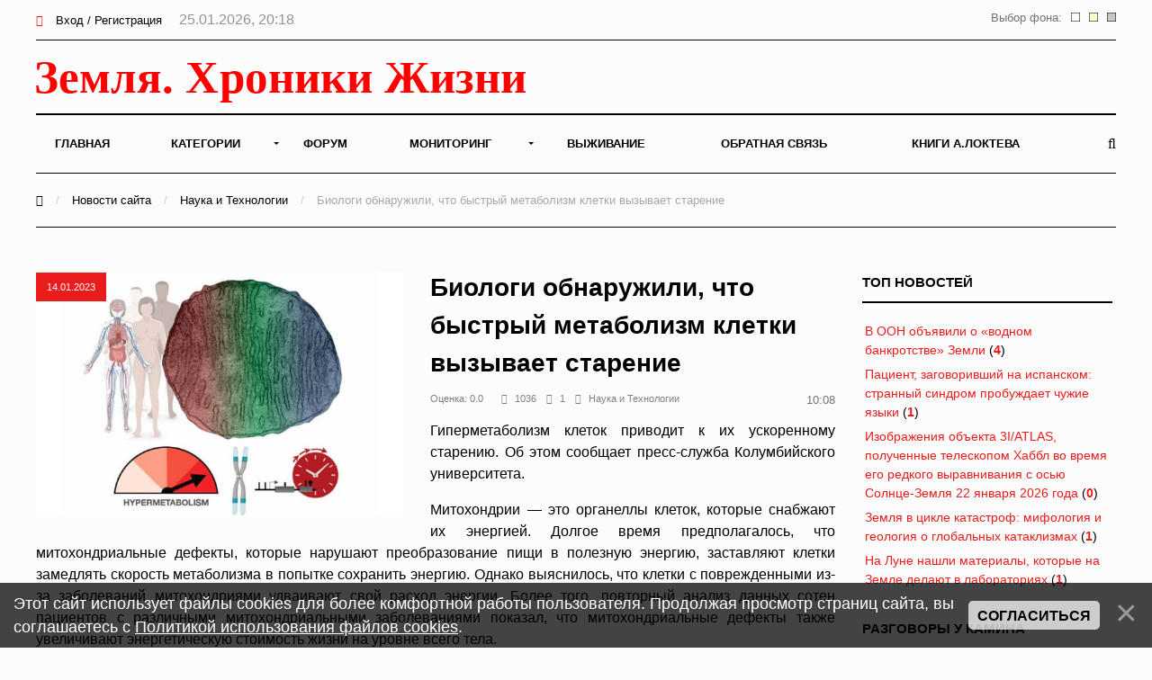

--- FILE ---
content_type: text/html; charset=UTF-8
request_url: https://earth-chronicles.ru/news/1-0-28
body_size: 14085
content:
<!DOCTYPE html>
<html>
<head>
<title>Наука и Технологии - Земля - Хроники жизни</title>
<meta name="viewport" content="width=device-width; initial-scale=1; maximum-scale=1; user-scalable=0;" />
<meta http-equiv="Content-Type" content="text/html; charset=utf-8" />
<!--<link type="text/css" rel="StyleSheet" href="/_st/my.css?time=1575040802" />-->
<link href='https://fonts.googleapis.com/css?family=Open+Sans:400italic,400,600,700&subset=latin,cyrillic' rel='stylesheet' type='text/css'>
<link type="text/css" rel="StyleSheet" href="/_st/my.css?time=1575040802" />
<link type="text/css" rel="StyleSheet" href="/css/media.css" />
<link type="text/css" rel="StyleSheet" href="/css/font-awesome.min.css" />
<link type="text/css" rel="StyleSheet" href="/css/animate.css" />

<link rel="icon" href="/favicon.png" type="image/x-icon">

	<link rel="stylesheet" href="/.s/src/base.min.css?v=221108" />
	<link rel="stylesheet" href="/.s/src/layer3.min.css?v=221108" />

	<script src="/.s/src/jquery-1.12.4.min.js"></script>
	
	<script src="/.s/src/uwnd.min.js?v=221108"></script>
	<script src="//s722.ucoz.net/cgi/uutils.fcg?a=uSD&ca=2&ug=999&isp=2&r=0.55428183881315"></script>
	<link rel="stylesheet" href="/.s/src/ulightbox/ulightbox.min.css" />
	<script src="/.s/src/ulightbox/ulightbox.min.js"></script>
	<script src="/.s/src/bottomInfo.min.js"></script>
	<script async defer src="https://www.google.com/recaptcha/api.js?onload=reCallback&render=explicit&hl=ru"></script>
	<script>
/* --- UCOZ-JS-DATA --- */
window.uCoz = {"country":"US","sign":{"7287":"Перейти на страницу с фотографией.","3125":"Закрыть","230038":"Этот сайт использует файлы cookies для более комфортной работы пользователя. Продолжая просмотр страниц сайта, вы соглашаетесь с <a href=/index/cookiepolicy target=_blank >Политикой использования файлов cookies</a>.","5255":"Помощник","5458":"Следующий","230039":"Согласиться","7251":"Запрошенный контент не может быть загружен. Пожалуйста, попробуйте позже.","7253":"Начать слайд-шоу","7252":"Предыдущий","7254":"Изменить размер"},"uLightboxType":1,"layerType":3,"module":"news","site":{"id":"2hroniki","domain":"earth-chronicles.ru","host":"hroniki.at.ua"},"ssid":"070557703761035274720","bottomInfoData":[{"id":"cookiePolicy","button":230039,"class":"","cookieKey":"cPolOk","message":230038}],"language":"ru"};
/* --- UCOZ-JS-CODE --- */
function loginPopupForm(params = {}) { new _uWnd('LF', ' ', -250, -100, { closeonesc:1, resize:1 }, { url:'/index/40' + (params.urlParams ? '?'+params.urlParams : '') }) }
function reCallback() {
		$('.g-recaptcha').each(function(index, element) {
			element.setAttribute('rcid', index);
			
		if ($(element).is(':empty') && grecaptcha.render) {
			grecaptcha.render(element, {
				sitekey:element.getAttribute('data-sitekey'),
				theme:element.getAttribute('data-theme'),
				size:element.getAttribute('data-size')
			});
		}
	
		});
	}
	function reReset(reset) {
		reset && grecaptcha.reset(reset.previousElementSibling.getAttribute('rcid'));
		if (!reset) for (rel in ___grecaptcha_cfg.clients) grecaptcha.reset(rel);
	}
/* --- UCOZ-JS-END --- */
</script>

	<style>.UhideBlock{display:none; }</style>
	<script type="text/javascript">new Image().src = "//counter.yadro.ru/hit;noadsru0?r"+escape(document.referrer)+(screen&&";s"+screen.width+"*"+screen.height+"*"+(screen.colorDepth||screen.pixelDepth))+";u"+escape(document.URL)+";"+Date.now();</script>
</head>
<body>

<!--U1AHEADER1Z--><div id="main">

<header>

<!-- Yandex.Metrika counter -->
<script type="text/javascript" >
 (function(m,e,t,r,i,k,a){m[i]=m[i]||function(){(m[i].a=m[i].a||[]).push(arguments)};
 m[i].l=1*new Date();k=e.createElement(t),a=e.getElementsByTagName(t)[0],k.async=1,k.src=r,a.parentNode.insertBefore(k,a)})
 (window, document, "script", "https://mc.yandex.ru/metrika/tag.js", "ym");

 ym(6836674, "init", {
 clickmap:true,
 trackLinks:true,
 accurateTrackBounce:true
 });
</script>
<noscript><div><img src="https://mc.yandex.ru/watch/6836674" style="position:absolute; left:-9999px;" alt="" /></div></noscript>
<!-- /Yandex.Metrika counter -->

<!-- Global site tag (gtag.js) - Google Analytics -->
<script async src="https://www.googletagmanager.com/gtag/js?id=UA-25023757-1"></script>
<script>
 window.dataLayer = window.dataLayer || [];
 function gtag(){dataLayer.push(arguments);}
 gtag('js', new Date());

 gtag('config', 'UA-25023757-1');
</script>


<!--LiveInternet counter--><script>
new Image().src = "//counter.yadro.ru/hit?r"+
escape(document.referrer)+((typeof(screen)=="undefined")?"":
";s"+screen.width+"*"+screen.height+"*"+(screen.colorDepth?
screen.colorDepth:screen.pixelDepth))+";u"+escape(document.URL)+
";h"+escape(document.title.substring(0,150))+
";"+Math.random();</script><!--/LiveInternet-->

<div class="h-top">
<div class="container">
<div class="clr">
<div class="h-lk">

<a href="javascript:;" rel="nofollow" onclick="loginPopupForm(); return false;"><span><i class="fa fa-sign-in" aria-hidden="true"></i></span> Вход / Регистрация</a>


<span class="h-lk-date">25.01.2026, 20:18</span>
</div>

<div class="bgChange">
Выбор фона:
<a href="#" id="jp3"><img src="/change_bg/grey.png" title="Серый" width="10" height="10"></a>
<a href="#" id="jp2"><img src="/change_bg/cream.png" title="Кремовый" width="10" height="10"></a>
<a href="#" id="jp1"><img src="/change_bg/white.png" title="Белый" width="10" height="10"></a>
</div>

</div>
</div>
</div>

<div class="h-header">
<div class="container">


<div class="tp-intro">
<div class="clr">
<div class="tp-logo">

<!-- Логотип -->
 <a href="/"><img src="/img/logo.svg" height="60" alt="" /></a>
<!-- /Логотип -->

</div>

<!-- Погода -->

<!-- /Погода -->

<!-- Баннер -->
<div class="tp-banner">

</div>
<!-- /Баннер -->

</div>
</div>

<div class="tp-over">

<div class="tp-1">

<div id="mySidenav" class="sidenav">
 

<nav class="h-menu">
 <div id="uNMenuDiv1" class="uMenuV"><ul class="uMenuRoot">
<li><a  href="/" ><span>Главная</span></a></li>
<li class="uWithSubmenu"><a  href="/index/0-15" ><span>Категории</span></a><ul>
<li><a  href="/news/1-0-22" ><span>Природные катаклизмы</span></a></li>
<li><a  href="/news/1-0-41" ><span>Тайны истории</span></a></li>
<li><a  href="/news/1-0-46" ><span>Пассажиры ковчега</span></a></li>
<li><a  href="/news/1-0-28" ><span>Наука и Технологии</span></a></li>
<li><a  href="/news/1-0-7" ><span>Космос</span></a></li>
<li><a  href="/news/1-0-29" ><span>Археология</span></a></li>
<li><a  href="/news/1-0-2" ><span>НЛО</span></a></li>
<li><a  href="/news/1-0-30" ><span>Сверхъестественное</span></a></li>
<li><a  href="/news/1-0-33" ><span>Круги на полях</span></a></li>
<li><a  href="/news/1-0-13" ><span>Аномалии</span></a></li>
<li><a  href="/news/1-0-45" ><span>Путешествия</span></a></li>
<li><a  href="/news/1-0-42" ><span>Медицина и Здоровье</span></a></li>
<li><a  href="/news/1-0-14" ><span>Животные</span></a></li>
<li><a  href="/news/1-0-43" ><span>Климат и Экология</span></a></li>
<li><a  href="/news/1-0-23" ><span>Происшествия</span></a></li>
<li><a  href="/news/1-0-27" ><span>Гипотезы</span></a></li>
<li><a  href="/news/1-0-44" ><span>Эпидемии</span></a></li>
<li><a  href="/news/1-0-8" ><span>Другое</span></a></li></ul></li>
<li><a  href="/forum" ><span>Форум</span></a></li>
<li class="uWithSubmenu"><a  href="/index/0-4" ><span>Мониторинг</span></a><ul>
<li><a  href="/index/0-5" ><span>Сейсмическая активность</span></a></li>
<li><a  href="/index/0-8" ><span>Солнечная активность</span></a></li>
<li><a  href="/index/0-9" ><span>Мониторинг вулканов</span></a></li>
<li><a  href="/index/0-10" ><span>Вспышки на Солнце</span></a></li>
<li><a  href="/index/0-12" ><span>Космическая погода</span></a></li>
<li><a  href="/index/0-13" ><span>Атмосфера</span></a></li>
<li><a  href="/index/0-11" ><span>3D Земля</span></a></li>
<li><a  href="/index/0-14" ><span>Солнечная система</span></a></li>
<li><a  href="/index/0-16" ><span>Фазы Луны</span></a></li></ul></li>
<li><a  href="/publ/" ><span>Выживание</span></a></li>
<li><a  href="/index/0-3" ><span>Обратная связь</span></a></li>
<li><a  href="https://earth-chronicles.ru/index/0-143" target="_blank"><span>Книги А.Локтева</span></a></li></ul></div>
<div class="h-menu-lk">

<ul>
<li><a href="javascript:;" rel="nofollow" onclick="loginPopupForm(); return false;"><span><i class="fa fa-sign-in" aria-hidden="true"></i></span> Вход / Регистрация</a></li>
</ul>

</div>

</div>




</nav>

<div class="h-menu-button" onclick="$('.h-menu').slideToggle(0)"><div><span class="hm1"></span><span class="hm2"></span><span class="hm3"></span></div></div>

</div>
<div class="tp-2">

<a href="javascript:;" onclick="$('.h-form-search').slideToggle(200);$('#focused').focus()"><i class="fa fa-search"></i></a>


</div>
</div>
</div>
</div>

<script data-ad-client="ca-pub-8005964994124512" async src="https://pagead2.googlesyndication.com/pagead/js/adsbygoogle.js"></script>

</header>
<div class="h-form-search"><div class="container"><form action="/search/"><input type="text" id="focused" name="q" placeholder="Ваш запрос Ctrl + Enter" /></form></div></div><!--/U1AHEADER1Z-->

<div class="top-pad">

<div class="container">

<div class="h-pages">


<div class="h-content">

<script>
		function spages(p, link ) {
			if ( 1) return !!location.assign(link.href);
			ajaxPageController.showLoader();
			_uPostForm('', { url:'/news/' + p + '-0-28-0-0-0-' + Date.now() });
		}
		</script>
		<div id="allEntries"><table border="0" width="100%" cellspacing="0" cellpadding="0" class="catAllEntries"><tr><td class="archiveEntries"><div id="entryID190395"><div class="h-mtr-tab">
 <div class="h-mtr-img">
 <span class="h-se-date">Сегодня</span>
 <a href="https://earth-chronicles.ru/Publications_25/11/14/scientists-may-have-di-3.jpg" class="ulightbox" target="_blank" title=""><img src="https://earth-chronicles.ru/Publications_25/11/14/scientists-may-have-di-3.jpg" alt="" /></a>
 </div>
 <div class="h-mtr-right">
 
 <h2 class="h-mtr-title"><a href="/news/2026-01-25-190395">Загадочные гиганты палеозоя: древнейшие организмы Земли принадлежали к неизвестной форме жизни</a></h2>
 <div class="h-mtr-short"><p style="text-align: justify;">Окаменелые останки загадочных организмов под названием прототакситы, столетиями озадачивавшие палеонтологов, получили новую интерпретацию. Согласно исследованию, опубликованному в журнале&nbsp;<em>Science Advances</em>, эти древнейшие гиганты суши, возможно, представляют собой совершенно&nbsp;<strong>новую, ныне вымершую ветвь жизни</strong>, не относящуюся ни к грибам, ни к растениям.</p></div>
<div class="h-mtr-det">
 <span><i class="fa fa-eye"></i>145</span> 
 <span><a href="/news/2026-01-25-190395#comments"><i class="fa fa-comments"></i>0</a></span>
 <span><a href="/news/1-0-28"><i class="fa fa-folder"></i>Наука и Технологии</a></span>
 </div>
 </div>
</div>



<div id="pril" style="display: none;"><div style="padding: 2px 2px 2px 2px;">
<table border="0" cellpadding="0" cellspacing="0" width="100%">
<tbody><tr><td style="width: 120px;">  
<div><a href="/news/2026-01-25-190395" onclick="return nav.go(this, event)" title="Загадочные гиганты палеозоя: древнейшие организмы Земли принадлежали к неизвестной форме жизни"><img src="https://earth-chronicles.ru/Publications_25/11/14/scientists-may-have-di-3.jpg" style="width: 100px; height: 80px;"></a></div>
</td> <td>  
<div> <a href="/news/2026-01-25-190395" onclick="return nav.go(this, event)">Загадочные гиганты палеозоя: древнейшие организмы Земли принадлежали к неизвестной форме жизни</a></div>
<div><small> <span style="color:gray">Сегодня в 13:14</span></small></div>
<div><small>
</td></tr></tbody></table>  
</div></div></div><div id="entryID190394"><div class="h-mtr-tab">
 <div class="h-mtr-img">
 <span class="h-se-date">Сегодня</span>
 <a href="https://earth-chronicles.ru/Publications_25/11/14/scientists-discover-impossible-matter-that-defies-.webp" class="ulightbox" target="_blank" title=""><img src="https://earth-chronicles.ru/Publications_25/11/14/scientists-discover-impossible-matter-that-defies-.webp" alt="" /></a>
 </div>
 <div class="h-mtr-right">
 
 <h2 class="h-mtr-title"><a href="/news/2026-01-25-190394">Ученые обнаружили «невозможную» материю, которая противоречит известным законам физики</a></h2>
 <div class="h-mtr-short"><p style="text-align: justify;">В ходе экспериментов с материалами при температурах, близких к абсолютному нулю, международная группа учёных из Венского технического университета и других научных центров обнаружила вещество, поведение которого противоречит устоявшимся теоретическим предсказаниям. Это открытие может переписать основы нашего понимания квантовых материалов и открыть путь к созданию революционных электронных устройств.</p></div>
<div class="h-mtr-det">
 <span><i class="fa fa-eye"></i>155</span> 
 <span><a href="/news/2026-01-25-190394#comments"><i class="fa fa-comments"></i>0</a></span>
 <span><a href="/news/1-0-28"><i class="fa fa-folder"></i>Наука и Технологии</a></span>
 </div>
 </div>
</div>


<div class="advBox">

</div>


<div id="pril" style="display: none;"><div style="padding: 2px 2px 2px 2px;">
<table border="0" cellpadding="0" cellspacing="0" width="100%">
<tbody><tr><td style="width: 120px;">  
<div><a href="/news/2026-01-25-190394" onclick="return nav.go(this, event)" title="Ученые обнаружили «невозможную» материю, которая противоречит известным законам физики"><img src="https://earth-chronicles.ru/Publications_25/11/14/scientists-discover-impossible-matter-that-defies-.webp" style="width: 100px; height: 80px;"></a></div>
</td> <td>  
<div> <a href="/news/2026-01-25-190394" onclick="return nav.go(this, event)">Ученые обнаружили «невозможную» материю, которая противоречит известным законам физики</a></div>
<div><small> <span style="color:gray">Сегодня в 13:09</span></small></div>
<div><small>
</td></tr></tbody></table>  
</div></div></div><div id="entryID190372"><div class="h-mtr-tab">
 <div class="h-mtr-img">
 <span class="h-se-date">Сегодня</span>
 <a href="https://earth-chronicles.ru/News_6/m55/gpafr0503-034.jpg" class="ulightbox" target="_blank" title=""><img src="https://earth-chronicles.ru/News_6/m55/gpafr0503-034.jpg" alt="" /></a>
 </div>
 <div class="h-mtr-right">
 
 <h2 class="h-mtr-title"><a href="/news/2026-01-25-190372">Угрожает ли коррозия утечкой радиоактивных отходов: ответ российских ученых</a></h2>
 <div class="h-mtr-short"><p style="text-align: justify;">Ученые ГЕОХИ РАН изучили влияние коррозионных продуктов на удержание актинидов в геологических условиях глубокого захоронения радиоактивных отходов. Вот какой вывод они сделали.</p></div>
<div class="h-mtr-det">
 <span><i class="fa fa-eye"></i>173</span> 
 <span><a href="/news/2026-01-25-190372#comments"><i class="fa fa-comments"></i>0</a></span>
 <span><a href="/news/1-0-28"><i class="fa fa-folder"></i>Наука и Технологии</a></span>
 </div>
 </div>
</div>



<div id="pril" style="display: none;"><div style="padding: 2px 2px 2px 2px;">
<table border="0" cellpadding="0" cellspacing="0" width="100%">
<tbody><tr><td style="width: 120px;">  
<div><a href="/news/2026-01-25-190372" onclick="return nav.go(this, event)" title="Угрожает ли коррозия утечкой радиоактивных отходов: ответ российских ученых"><img src="https://earth-chronicles.ru/News_6/m55/gpafr0503-034.jpg" style="width: 100px; height: 80px;"></a></div>
</td> <td>  
<div> <a href="/news/2026-01-25-190372" onclick="return nav.go(this, event)">Угрожает ли коррозия утечкой радиоактивных отходов: ответ российских ученых</a></div>
<div><small> <span style="color:gray">Сегодня в 07:30</span></small></div>
<div><small>
</td></tr></tbody></table>  
</div></div></div><div id="entryID190400"><div class="h-mtr-tab">
 <div class="h-mtr-img">
 <span class="h-se-date">Сегодня</span>
 <a href="https://earth-chronicles.ru/Publications_25/11/14/shrngshrngshrn.jpg" class="ulightbox" target="_blank" title=""><img src="https://earth-chronicles.ru/Publications_25/11/14/shrngshrngshrn.jpg" alt="" /></a>
 </div>
 <div class="h-mtr-right">
 
 <h2 class="h-mtr-title"><a href="/news/2026-01-25-190400">Вертикальные радиаторы отопления в современном доме: как тепло влияет на планировку и интерьер</a></h2>
 <div class="h-mtr-short"><p style="text-align: justify;">Вертикальные радиаторы отопления &mdash; это не дизайнерская прихоть, а логичное инженерное решение для современных домов. Они позволяют адаптировать систему отопления под реальные архитектурные условия, не теряя в эффективности и надежности.</p></div>
<div class="h-mtr-det">
 <span><i class="fa fa-eye"></i>17</span> 
 
 <span><a href="/news/1-0-28"><i class="fa fa-folder"></i>Наука и Технологии</a></span>
 </div>
 </div>
</div>



<div id="pril" style="display: none;"><div style="padding: 2px 2px 2px 2px;">
<table border="0" cellpadding="0" cellspacing="0" width="100%">
<tbody><tr><td style="width: 120px;">  
<div><a href="/news/2026-01-25-190400" onclick="return nav.go(this, event)" title="Вертикальные радиаторы отопления в современном доме: как тепло влияет на планировку и интерьер"><img src="https://earth-chronicles.ru/Publications_25/11/14/shrngshrngshrn.jpg" style="width: 100px; height: 80px;"></a></div>
</td> <td>  
<div> <a href="/news/2026-01-25-190400" onclick="return nav.go(this, event)">Вертикальные радиаторы отопления в современном доме: как тепло влияет на планировку и интерьер</a></div>
<div><small> <span style="color:gray">Сегодня в 05:50</span></small></div>
<div><small>
</td></tr></tbody></table>  
</div></div></div><div id="entryID190388"><div class="h-mtr-tab">
 <div class="h-mtr-img">
 <span class="h-se-date">Вчера</span>
 <a href="https://earth-chronicles.ru/Publications_25/11/13/brain-imaging-scientist-750x375.webp" class="ulightbox" target="_blank" title=""><img src="https://earth-chronicles.ru/Publications_25/11/13/brain-imaging-scientist-750x375.webp" alt="" /></a>
 </div>
 <div class="h-mtr-right">
 
 <h2 class="h-mtr-title"><a href="/news/2026-01-24-190388">Идеология как фильтр: политические взгляды учёных влияют на научные выводы</a></h2>
 <div class="h-mtr-short"><p style="text-align: justify;">В рамках масштабного исследования 158 учёных, разделённых на 71 независимую команду, получили идентичный массив социологических данных. Их задачей было ответить на один и тот же вопрос: влияет ли иммиграция на уровень общественной поддержки социальных программ?</p></div>
<div class="h-mtr-det">
 <span><i class="fa fa-eye"></i>219</span> 
 <span><a href="/news/2026-01-24-190388#comments"><i class="fa fa-comments"></i>2</a></span>
 <span><a href="/news/1-0-28"><i class="fa fa-folder"></i>Наука и Технологии</a></span>
 </div>
 </div>
</div>



<div id="pril" style="display: none;"><div style="padding: 2px 2px 2px 2px;">
<table border="0" cellpadding="0" cellspacing="0" width="100%">
<tbody><tr><td style="width: 120px;">  
<div><a href="/news/2026-01-24-190388" onclick="return nav.go(this, event)" title="Идеология как фильтр: политические взгляды учёных влияют на научные выводы"><img src="https://earth-chronicles.ru/Publications_25/11/13/brain-imaging-scientist-750x375.webp" style="width: 100px; height: 80px;"></a></div>
</td> <td>  
<div> <a href="/news/2026-01-24-190388" onclick="return nav.go(this, event)">Идеология как фильтр: политические взгляды учёных влияют на научные выводы</a></div>
<div><small> <span style="color:gray">Вчера в 05:54</span></small></div>
<div><small>
</td></tr></tbody></table>  
</div></div></div><div id="entryID190387"><div class="h-mtr-tab">
 <div class="h-mtr-img">
 <span class="h-se-date">Вчера</span>
 <a href="https://earth-chronicles.ru/Publications_25/11/13/earth-magnetic-field-750x422.jpg" class="ulightbox" target="_blank" title=""><img src="https://earth-chronicles.ru/Publications_25/11/13/earth-magnetic-field-750x422.jpg" alt="" /></a>
 </div>
 <div class="h-mtr-right">
 
 <h2 class="h-mtr-title"><a href="/news/2026-01-24-190387">Северный магнитный полюс ускорил смещение в направлении Сибири</a></h2>
 <div class="h-mtr-short"><p style="text-align: justify;">Северный магнитный полюс ускоряется в направлении Сибири, вынуждая Геологическую службу Великобритании и Всемирную магнитную модель NOAA корректировать глобальную навигацию</p></div>
<div class="h-mtr-det">
 <span><i class="fa fa-eye"></i>452</span> 
 <span><a href="/news/2026-01-24-190387#comments"><i class="fa fa-comments"></i>2</a></span>
 <span><a href="/news/1-0-28"><i class="fa fa-folder"></i>Наука и Технологии</a></span>
 </div>
 </div>
</div>



<div id="pril" style="display: none;"><div style="padding: 2px 2px 2px 2px;">
<table border="0" cellpadding="0" cellspacing="0" width="100%">
<tbody><tr><td style="width: 120px;">  
<div><a href="/news/2026-01-24-190387" onclick="return nav.go(this, event)" title="Северный магнитный полюс ускорил смещение в направлении Сибири"><img src="https://earth-chronicles.ru/Publications_25/11/13/earth-magnetic-field-750x422.jpg" style="width: 100px; height: 80px;"></a></div>
</td> <td>  
<div> <a href="/news/2026-01-24-190387" onclick="return nav.go(this, event)">Северный магнитный полюс ускорил смещение в направлении Сибири</a></div>
<div><small> <span style="color:gray">Вчера в 05:44</span></small></div>
<div><small>
</td></tr></tbody></table>  
</div></div></div><div id="entryID190386"><div class="h-mtr-tab">
 <div class="h-mtr-img">
 <span class="h-se-date">Вчера</span>
 <a href="https://earth-chronicles.ru/Publications_25/11/13/Buddhabrot-Time-Theory-The-Fractal-Form-Underlying.jpg" class="ulightbox" target="_blank" title=""><img src="https://earth-chronicles.ru/Publications_25/11/13/Buddhabrot-Time-Theory-The-Fractal-Form-Underlying.jpg" alt="" /></a>
 </div>
 <div class="h-mtr-right">
 
 <h2 class="h-mtr-title"><a href="/news/2026-01-24-190386">Теория времени Буддаброта: фрактальная форма, лежащая в основе нулевой временной волны Теренса Маккенны.</a></h2>
 <div class="h-mtr-short"><p style="text-align: justify;">Идеи философа и этноботаника Теренса Маккенны о нелинейной природе времени, воплощённые в его знаменитой теории &laquo;Нулевой Волны Времени&raquo;, долго оставались на грани между гениальным прозрением и эзотерической спекуляцией. Маккенна чувствовал, что история движется не по прямой, а пульсирует волнами нарастающей сложности и смысла &mdash; волнами &laquo;новизны&raquo;.</p></div>
<div class="h-mtr-det">
 <span><i class="fa fa-eye"></i>456</span> 
 <span><a href="/news/2026-01-24-190386#comments"><i class="fa fa-comments"></i>1</a></span>
 <span><a href="/news/1-0-28"><i class="fa fa-folder"></i>Наука и Технологии</a></span>
 </div>
 </div>
</div>


<div class="advBox">

</div>


<div id="pril" style="display: none;"><div style="padding: 2px 2px 2px 2px;">
<table border="0" cellpadding="0" cellspacing="0" width="100%">
<tbody><tr><td style="width: 120px;">  
<div><a href="/news/2026-01-24-190386" onclick="return nav.go(this, event)" title="Теория времени Буддаброта: фрактальная форма, лежащая в основе нулевой временной волны Теренса Маккенны."><img src="https://earth-chronicles.ru/Publications_25/11/13/Buddhabrot-Time-Theory-The-Fractal-Form-Underlying.jpg" style="width: 100px; height: 80px;"></a></div>
</td> <td>  
<div> <a href="/news/2026-01-24-190386" onclick="return nav.go(this, event)">Теория времени Буддаброта: фрактальная форма, лежащая в основе нулевой временной волны Теренса Маккенны.</a></div>
<div><small> <span style="color:gray">Вчера в 05:05</span></small></div>
<div><small>
</td></tr></tbody></table>  
</div></div></div><div id="entryID190385"><div class="h-mtr-tab">
 <div class="h-mtr-img">
 <span class="h-se-date">Вчера</span>
 <a href="https://earth-chronicles.ru/Publications_25/11/13/1769094701113_gc16407b7ae75bf59cf3baa71f31e1259cce.webp" class="ulightbox" target="_blank" title=""><img src="https://earth-chronicles.ru/Publications_25/11/13/1769094701113_gc16407b7ae75bf59cf3baa71f31e1259cce.webp" alt="" /></a>
 </div>
 <div class="h-mtr-right">
 
 <h2 class="h-mtr-title"><a href="/news/2026-01-24-190385">Мы внутри матрицы? Гипотеза симуляции между философией и наукой</a></h2>
 <div class="h-mtr-short"><p style="text-align: justify;">Гипотеза симуляции &mdash; это предположение о том, что реальность, которую мы воспринимаем, может быть продуктом моделирования, запущенного на невообразимо мощном компьютере. Согласно этой идее, сознательные существа в такой симуляции могут не осознавать своего цифрового происхождения.</p></div>
<div class="h-mtr-det">
 <span><i class="fa fa-eye"></i>302</span> 
 <span><a href="/news/2026-01-24-190385#comments"><i class="fa fa-comments"></i>2</a></span>
 <span><a href="/news/1-0-28"><i class="fa fa-folder"></i>Наука и Технологии</a></span>
 </div>
 </div>
</div>



<div id="pril" style="display: none;"><div style="padding: 2px 2px 2px 2px;">
<table border="0" cellpadding="0" cellspacing="0" width="100%">
<tbody><tr><td style="width: 120px;">  
<div><a href="/news/2026-01-24-190385" onclick="return nav.go(this, event)" title="Мы внутри матрицы? Гипотеза симуляции между философией и наукой"><img src="https://earth-chronicles.ru/Publications_25/11/13/1769094701113_gc16407b7ae75bf59cf3baa71f31e1259cce.webp" style="width: 100px; height: 80px;"></a></div>
</td> <td>  
<div> <a href="/news/2026-01-24-190385" onclick="return nav.go(this, event)">Мы внутри матрицы? Гипотеза симуляции между философией и наукой</a></div>
<div><small> <span style="color:gray">Вчера в 04:59</span></small></div>
<div><small>
</td></tr></tbody></table>  
</div></div></div><div id="entryID190390"><div class="h-mtr-tab">
 <div class="h-mtr-img">
 <span class="h-se-date">Вчера</span>
 <a href="https://earth-chronicles.ru/Publications_25/11/13/347146371926615.jpeg" class="ulightbox" target="_blank" title=""><img src="https://earth-chronicles.ru/Publications_25/11/13/347146371926615.jpeg" alt="" /></a>
 </div>
 <div class="h-mtr-right">
 
 <h2 class="h-mtr-title"><a href="/news/2026-01-24-190390">Нейронные сети для изображений: эволюция и ключевые этапы развития</a></h2>
 <div class="h-mtr-short"><p style="text-align: justify;">Эволюция нейросетей для изображений: от первых перцептронов до генеративного ИИ. Как распознавание образов превратилось в создание фотореалистичных картинок? История ключевых прорывов &mdash; от сверхточных сетей до диффузионных моделей.</p></div>
<div class="h-mtr-det">
 <span><i class="fa fa-eye"></i>141</span> 
 
 <span><a href="/news/1-0-28"><i class="fa fa-folder"></i>Наука и Технологии</a></span>
 </div>
 </div>
</div>



<div id="pril" style="display: none;"><div style="padding: 2px 2px 2px 2px;">
<table border="0" cellpadding="0" cellspacing="0" width="100%">
<tbody><tr><td style="width: 120px;">  
<div><a href="/news/2026-01-24-190390" onclick="return nav.go(this, event)" title="Нейронные сети для изображений: эволюция и ключевые этапы развития"><img src="https://earth-chronicles.ru/Publications_25/11/13/347146371926615.jpeg" style="width: 100px; height: 80px;"></a></div>
</td> <td>  
<div> <a href="/news/2026-01-24-190390" onclick="return nav.go(this, event)">Нейронные сети для изображений: эволюция и ключевые этапы развития</a></div>
<div><small> <span style="color:gray">Вчера в 04:22</span></small></div>
<div><small>
</td></tr></tbody></table>  
</div></div></div><div id="entryID190363"><div class="h-mtr-tab">
 <div class="h-mtr-img">
 <span class="h-se-date">23.01.2026</span>
 <a href="https://earth-chronicles.ru/Publications_25/11/12/serious-the-oldest-cave-art-recently-discovered-i-.webp" class="ulightbox" target="_blank" title=""><img src="https://earth-chronicles.ru/Publications_25/11/12/serious-the-oldest-cave-art-recently-discovered-i-.webp" alt="" /></a>
 </div>
 <div class="h-mtr-right">
 
 <h2 class="h-mtr-title"><a href="/news/2026-01-23-190363">67 800 лет: В Индонезии обнаружены древнейшие в мире наскальные рисунки</a></h2>
 <div class="h-mtr-short"><p style="text-align: justify;">В известняковой пещере Лянг Метандуно на индонезийском острове Муна, что у юго-восточного побережья Сулавеси, обнаружен древнейший в мире надёжно датированный наскальный рисунок. Это отпечаток руки, созданный методом трафарета, возраст которого составляет не менее&nbsp;<strong>67 800 лет</strong>.</p></div>
<div class="h-mtr-det">
 <span><i class="fa fa-eye"></i>211</span> 
 <span><a href="/news/2026-01-23-190363#comments"><i class="fa fa-comments"></i>0</a></span>
 <span><a href="/news/1-0-28"><i class="fa fa-folder"></i>Наука и Технологии</a></span>
 </div>
 </div>
</div>



<div id="pril" style="display: none;"><div style="padding: 2px 2px 2px 2px;">
<table border="0" cellpadding="0" cellspacing="0" width="100%">
<tbody><tr><td style="width: 120px;">  
<div><a href="/news/2026-01-23-190363" onclick="return nav.go(this, event)" title="67 800 лет: В Индонезии обнаружены древнейшие в мире наскальные рисунки"><img src="https://earth-chronicles.ru/Publications_25/11/12/serious-the-oldest-cave-art-recently-discovered-i-.webp" style="width: 100px; height: 80px;"></a></div>
</td> <td>  
<div> <a href="/news/2026-01-23-190363" onclick="return nav.go(this, event)">67 800 лет: В Индонезии обнаружены древнейшие в мире наскальные рисунки</a></div>
<div><small> <span style="color:gray">23.01.2026 в 07:54</span></small></div>
<div><small>
</td></tr></tbody></table>  
</div></div></div><div class="catPages1" align="center" id="pagesBlock1" style="clear:both;"><b class="swchItemA"><span>1</span></b> <a class="swchItem" href="/news/2-0-28"  onclick="spages('2', this);return false;" ><span>2</span></a> <a class="swchItem" href="/news/3-0-28"  onclick="spages('3', this);return false;" ><span>3</span></a> <span class="swchItemDots"><span>...</span></span> <a class="swchItem" href="/news/2990-0-28"  onclick="spages('2990', this);return false;" ><span>2990</span></a> <a class="swchItem" href="/news/2991-0-28"  onclick="spages('2991', this);return false;" ><span>2991</span></a>  <a class="swchItem swchItem-next" href="/news/2-0-28"  onclick="spages('2', this);return false;" ><span>&raquo;</span></a></div></td></tr></table></div>

<br>
<!-- Yandex.RTB R-A-72354-23 -->
<div id="yandex_rtb_R-A-72354-23"></div>
<script>window.yaContextCb.push(()=>{
 Ya.Context.AdvManager.render({
 renderTo: 'yandex_rtb_R-A-72354-23',
 blockId: 'R-A-72354-23'
 })
})</script>

</div>


<div class="h-sidebar">
<!--U1CLEFTER1Z--><!-- <block13> -->

<div class="h-block">
<div class="h-block-in">
<div class="h-block-header"><!-- <bt> -->ТОП Новостей<!-- </bt> --></div>
<div class="h-block-content"><!-- <bc> --><table border="0" width="100%" class="infTable"><tr><td width="50%" style="font:7pt"><a href="https://earth-chronicles.ru/news/2026-01-25-190379">В ООН объявили о «водном банкротстве» Земли</a> <span title="Комментарии">(<a href="https://earth-chronicles.ru/news/2026-01-25-190379#comments"><b>4</b></a>)</span></td></tr></table><table border="0" width="100%" class="infTable"><tr><td width="50%" style="font:7pt"><a href="https://earth-chronicles.ru/news/2026-01-25-190392">Пациент, заговоривший на испанском: странный синдром пробуждает чужие языки</a> <span title="Комментарии">(<a href="https://earth-chronicles.ru/news/2026-01-25-190392#comments"><b>1</b></a>)</span></td></tr></table><table border="0" width="100%" class="infTable"><tr><td width="50%" style="font:7pt"><a href="https://earth-chronicles.ru/news/2026-01-25-190396">Изображения объекта 3I/ATLAS, полученные телескопом Хаббл во время его редкого выравнивания с осью Солнце-Земля 22 января 2026 года</a> <span title="Комментарии">(<a href="https://earth-chronicles.ru/news/2026-01-25-190396#comments"><b>0</b></a>)</span></td></tr></table><table border="0" width="100%" class="infTable"><tr><td width="50%" style="font:7pt"><a href="https://earth-chronicles.ru/news/2026-01-25-190398">Земля в цикле катастроф: мифология и геология о глобальных катаклизмах</a> <span title="Комментарии">(<a href="https://earth-chronicles.ru/news/2026-01-25-190398#comments"><b>1</b></a>)</span></td></tr></table><table border="0" width="100%" class="infTable"><tr><td width="50%" style="font:7pt"><a href="https://earth-chronicles.ru/news/2026-01-25-190370">На Луне нашли материалы, которые на Земле делают в лабораториях</a> <span title="Комментарии">(<a href="https://earth-chronicles.ru/news/2026-01-25-190370#comments"><b>1</b></a>)</span></td></tr></table><!-- </bc> --></div>
</div>
</div>

<!-- </block13> -->

<!-- <block11> -->

<div class="h-block">
<div class="h-block-in">
<div class="h-block-header"><!-- <bt> -->Разговоры у камина<!-- </bt> --></div>
<div style="text-align: center;">
<a href="" rel="nofollow" target="_blank"><img src="/img/kamin.gif" widh="100%"></a> 
</div>
<fieldset>
<div class="h-block-content"><!-- <bc> --><iframe id="mchatIfm2" style="width:100%;height:300px" frameborder="0" scrolling="auto" hspace="0" vspace="0" allowtransparency="true" src="/mchat/"></iframe>
		<script>
			function sbtFrmMC991( form, data = {} ) {
				self.mchatBtn.style.display = 'none';
				self.mchatAjax.style.display = '';

				_uPostForm( form, { type:'POST', url:'/mchat/?611660431.371312', data } )

				return false
			}

			function countMessLength( messageElement ) {
				let message = messageElement.value
				let rst = 500 - message.length

				if ( rst < 0 ) {
					rst = 0;
					message = message.substr(0, 500);
					messageElement.value = message
				}

				document.querySelector('#jeuwu28').innerHTML = rst;
			}

			var tID7174 = -1;
			var tAct7174 = false;

			function setT7174(s) {
				var v = parseInt(s.options[s.selectedIndex].value);
				document.cookie = "mcrtd=" + s.selectedIndex + "; path=/";
				if (tAct7174) {
					clearInterval(tID7174);
					tAct7174 = false;
				}
				if (v > 0) {
					tID7174 = setInterval("document.getElementById('mchatIfm2').src='/mchat/?' + Date.now();", v*1000 );
					tAct7174 = true;
				}
			}

			function initSel7174() {
				var res = document.cookie.match(/(\W|^)mcrtd=([0-9]+)/);
				var s = $("#mchatRSel")[0];
				if (res && !!s) {
					s.selectedIndex = parseInt(res[2]);
					setT7174(s);
				}
				$("#mchatMsgF").on('keydown', function(e) {
					if ( e.keyCode == 13 && e.ctrlKey && !e.shiftKey ) {
						e.preventDefault()
						this.form?.requestSubmit()
					}
				});
			}
		</script>

		<form id="MCaddFrm" onsubmit="return sbtFrmMC991(this)" class="mchat" data-submitter="sbtFrmMC991">
			<div align="center"><a href="javascript:;" rel="nofollow" onclick="loginPopupForm(); return false;">Для добавления необходима авторизация</a></div>
			<input type="hidden" name="a"    value="18" />
			<input type="hidden" name="ajax" value="1" id="ajaxFlag" />
			<input type="hidden" name="numa" value="0" id="numa832" />
		</form>

		<!-- recaptcha lib -->
		
		<!-- /recaptcha lib -->

		<script>
			initSel7174();
			
			//try { bindSubmitHandler() } catch(e) {}
		</script><!-- </bc> --></div>
</div>
</div>
</fieldset>

<!-- </block11> -->

<!-- <block22> -->

<div class="h-block">
<div class="h-block-in">
<div class="h-block-header"><!-- <bt> -->Новое на форуме<!-- </bt> --></div>
<div class="h-block-content"><!-- <bc> --><fieldset><div align="left"><span style="font-size: 8pt;"><b>Тема: <a target="_blank" class="m" href="//earth-chronicles.ru/forum/99-1785" style="text-decoration: none;"><span style="font-weight: bold; font-size: 8pt;">Невероятное и Очевидное</span></a></b></span>   <br>  <span style="font-size: 8pt;"><a target="_blank" class="m" href="//earth-chronicles.ru/forum/99-1785-0-17" style="text-decoration: none;">последнее сообщение</a> от <a href="javascript:;" rel="nofollow" onclick="window.open('/index/8-0-Vizor', 'up45', 'scrollbars=1,top=0,left=0,resizable=1,width=700,height=375'); return false;" class="uLPost">Vizor</a></span><br>   </div></fieldset><fieldset><div align="left"><span style="font-size: 8pt;"><b>Тема: <a target="_blank" class="m" href="//earth-chronicles.ru/forum/99-1584" style="text-decoration: none;"><span style="font-weight: bold; font-size: 8pt;">палата № 6</span></a></b></span>   <br>  <span style="font-size: 8pt;"><a target="_blank" class="m" href="//earth-chronicles.ru/forum/99-1584-0-17" style="text-decoration: none;">последнее сообщение</a> от <a href="javascript:;" rel="nofollow" onclick="window.open('/index/8-0-Vizor', 'up45', 'scrollbars=1,top=0,left=0,resizable=1,width=700,height=375'); return false;" class="uLPost">Vizor</a></span><br>   </div></fieldset><fieldset><div align="left"><span style="font-size: 8pt;"><b>Тема: <a target="_blank" class="m" href="//earth-chronicles.ru/forum/99-1783" style="text-decoration: none;"><span style="font-weight: bold; font-size: 8pt;">ОНИ знают ВСЁ: Ближайшее будущее в зашифрованном послании</span></a></b></span>   <br>  <span style="font-size: 8pt;"><a target="_blank" class="m" href="//earth-chronicles.ru/forum/99-1783-0-17" style="text-decoration: none;">последнее сообщение</a> от <a href="javascript:;" rel="nofollow" onclick="window.open('/index/8-0-Gr70', 'up45', 'scrollbars=1,top=0,left=0,resizable=1,width=700,height=375'); return false;" class="uLPost">Gr70</a></span><br>   </div></fieldset><fieldset><div align="left"><span style="font-size: 8pt;"><b>Тема: <a target="_blank" class="m" href="//earth-chronicles.ru/forum/99-954" style="text-decoration: none;"><span style="font-weight: bold; font-size: 8pt;">Давайте предсказывать будущее</span></a></b></span>   <br>  <span style="font-size: 8pt;"><a target="_blank" class="m" href="//earth-chronicles.ru/forum/99-954-0-17" style="text-decoration: none;">последнее сообщение</a> от <a href="javascript:;" rel="nofollow" onclick="window.open('/index/8-0-%D0%9D%D1%8D%D1%82', 'up45', 'scrollbars=1,top=0,left=0,resizable=1,width=700,height=375'); return false;" class="uLPost">Нэт</a></span><br>   </div></fieldset><fieldset><div align="left"><span style="font-size: 8pt;"><b>Тема: <a target="_blank" class="m" href="//earth-chronicles.ru/forum/99-1790" style="text-decoration: none;"><span style="font-weight: bold; font-size: 8pt;">Можем ли мы познать бесконечность?</span></a></b></span>   <br>  <span style="font-size: 8pt;"><a target="_blank" class="m" href="//earth-chronicles.ru/forum/99-1790-0-17" style="text-decoration: none;">последнее сообщение</a> от <a href="javascript:;" rel="nofollow" onclick="window.open('/index/8-0-%D0%9D%D1%8D%D1%82', 'up45', 'scrollbars=1,top=0,left=0,resizable=1,width=700,height=375'); return false;" class="uLPost">Нэт</a></span><br>   </div></fieldset><!-- </bc> --></div>
</div>
</div>

<!-- </block22> -->
<div class="h-block">
<div class="h-block-in">
<div class="h-block-content">

</div>
</div>
</div>
<!-- <block7> -->

<!-- </block7> -->

<!-- <block8> -->

<div class="h-block">
<div class="h-block-in">
<div class="h-block-header"><!-- <bt> --><!--<s5171>-->Календарь<!--</s>--><!-- </bt> --></div>
<div class="h-block-content"><div align="center"><!-- <bc> -->
		<table border="0" cellspacing="1" cellpadding="2" class="calTable">
			<tr><td align="center" class="calMonth" colspan="7"><a title="Декабрь 2025" class="calMonthLink cal-month-link-prev" rel="nofollow" href="/news/2025-12">&laquo;</a>&nbsp; <a class="calMonthLink cal-month-current" rel="nofollow" href="/news/2026-01">Январь 2026</a> &nbsp;<a title="Февраль 2026" class="calMonthLink cal-month-link-next" rel="nofollow" href="/news/2026-02">&raquo;</a></td></tr>
		<tr>
			<td align="center" class="calWday">Пн</td>
			<td align="center" class="calWday">Вт</td>
			<td align="center" class="calWday">Ср</td>
			<td align="center" class="calWday">Чт</td>
			<td align="center" class="calWday">Пт</td>
			<td align="center" class="calWdaySe">Сб</td>
			<td align="center" class="calWdaySu">Вс</td>
		</tr><tr><td>&nbsp;</td><td>&nbsp;</td><td>&nbsp;</td><td align="center" class="calMdayIs"><a class="calMdayLink" href="/news/2026-01-01" title="7 Сообщений">1</a></td><td align="center" class="calMdayIs"><a class="calMdayLink" href="/news/2026-01-02" title="10 Сообщений">2</a></td><td align="center" class="calMdayIs"><a class="calMdayLink" href="/news/2026-01-03" title="11 Сообщений">3</a></td><td align="center" class="calMdayIs"><a class="calMdayLink" href="/news/2026-01-04" title="9 Сообщений">4</a></td></tr><tr><td align="center" class="calMdayIs"><a class="calMdayLink" href="/news/2026-01-05" title="12 Сообщений">5</a></td><td align="center" class="calMdayIs"><a class="calMdayLink" href="/news/2026-01-06" title="10 Сообщений">6</a></td><td align="center" class="calMdayIs"><a class="calMdayLink" href="/news/2026-01-07" title="9 Сообщений">7</a></td><td align="center" class="calMdayIs"><a class="calMdayLink" href="/news/2026-01-08" title="9 Сообщений">8</a></td><td align="center" class="calMdayIs"><a class="calMdayLink" href="/news/2026-01-09" title="11 Сообщений">9</a></td><td align="center" class="calMdayIs"><a class="calMdayLink" href="/news/2026-01-10" title="13 Сообщений">10</a></td><td align="center" class="calMdayIs"><a class="calMdayLink" href="/news/2026-01-11" title="8 Сообщений">11</a></td></tr><tr><td align="center" class="calMdayIs"><a class="calMdayLink" href="/news/2026-01-12" title="10 Сообщений">12</a></td><td align="center" class="calMdayIs"><a class="calMdayLink" href="/news/2026-01-13" title="12 Сообщений">13</a></td><td align="center" class="calMdayIs"><a class="calMdayLink" href="/news/2026-01-14" title="16 Сообщений">14</a></td><td align="center" class="calMdayIs"><a class="calMdayLink" href="/news/2026-01-15" title="11 Сообщений">15</a></td><td align="center" class="calMdayIs"><a class="calMdayLink" href="/news/2026-01-16" title="17 Сообщений">16</a></td><td align="center" class="calMdayIs"><a class="calMdayLink" href="/news/2026-01-17" title="9 Сообщений">17</a></td><td align="center" class="calMdayIs"><a class="calMdayLink" href="/news/2026-01-18" title="13 Сообщений">18</a></td></tr><tr><td align="center" class="calMdayIs"><a class="calMdayLink" href="/news/2026-01-19" title="12 Сообщений">19</a></td><td align="center" class="calMdayIs"><a class="calMdayLink" href="/news/2026-01-20" title="18 Сообщений">20</a></td><td align="center" class="calMdayIs"><a class="calMdayLink" href="/news/2026-01-21" title="17 Сообщений">21</a></td><td align="center" class="calMdayIs"><a class="calMdayLink" href="/news/2026-01-22" title="15 Сообщений">22</a></td><td align="center" class="calMdayIs"><a class="calMdayLink" href="/news/2026-01-23" title="18 Сообщений">23</a></td><td align="center" class="calMdayIs"><a class="calMdayLink" href="/news/2026-01-24" title="8 Сообщений">24</a></td><td align="center" class="calMdayIsA"><a class="calMdayLink" href="/news/2026-01-25" title="13 Сообщений">25</a></td></tr><tr><td align="center" class="calMday">26</td><td align="center" class="calMday">27</td><td align="center" class="calMday">28</td><td align="center" class="calMday">29</td><td align="center" class="calMday">30</td><td align="center" class="calMday">31</td></tr></table><!-- </bc> --></div></div>
</div>
</div>

<!-- </block8> -->
<!-- <block15> -->

<div class="h-block">
<div class="h-block-in">
<div class="h-block-header"><!-- <bt> -->Последние комментарии<!-- </bt> --></div>
<div class="h-block-content"><!-- <bc> --><!-- #6 'Последние комментарии' --><fieldset><div align="left"><span style="font-size: 8pt;"><b><a target="_blank" class="m" href="//earth-chronicles.ru/news/2026-01-25-190397" style="text-decoration: none;"><span style="font-weight: bold; font-size: 8pt;">Циклична ли история человечества?</span></a></b></span>  <br> <span style="font-size: 8pt;"> Картинка наверху отражает не колесо сансары, а те самые тёмные силы космоса, приступившие к ликвидац (от <a href="javascript:;" rel="nofollow" onclick="window.open('/index/8-23485', 'up23485', 'scrollbars=1,top=0,left=0,resizable=1,width=700,height=375'); return false;">Gr70</a>)</span><br>   </div></fieldset><fieldset><div align="left"><span style="font-size: 8pt;"><b><a target="_blank" class="m" href="//earth-chronicles.ru/news/2026-01-25-190392" style="text-decoration: none;"><span style="font-weight: bold; font-size: 8pt;">Пациент, заговоривший на испанском: странный синдром пробуждает чужие языки</span></a></b></span>  <br> <span style="font-size: 8pt;"> Если написать, что происходило на самом деле - будет 100500 комментариев. (от <a href="javascript:;" rel="nofollow" onclick="window.open('/index/8-23485', 'up23485', 'scrollbars=1,top=0,left=0,resizable=1,width=700,height=375'); return false;">Gr70</a>)</span><br>   </div></fieldset><fieldset><div align="left"><span style="font-size: 8pt;"><b><a target="_blank" class="m" href="//earth-chronicles.ru/news/2026-01-25-190398" style="text-decoration: none;"><span style="font-weight: bold; font-size: 8pt;">Земля в цикле катастроф: мифология и геология о глобальных катаклизмах</span></a></b></span>  <br> <span style="font-size: 8pt;"> Шумеро-аккадский эпос - записан 29000 лет назад. Египетские предания - 4500 лет назад. Месопотамские (от <a href="javascript:;" rel="nofollow" onclick="window.open('/index/8-23485', 'up23485', 'scrollbars=1,top=0,left=0,resizable=1,width=700,height=375'); return false;">Gr70</a>)</span><br>   </div></fieldset><fieldset><div align="left"><span style="font-size: 8pt;"><b><a target="_blank" class="m" href="//earth-chronicles.ru/news/2026-01-25-190379" style="text-decoration: none;"><span style="font-weight: bold; font-size: 8pt;">В ООН объявили о «водном банкротстве» Земли</span></a></b></span>  <br> <span style="font-size: 8pt;"> Лемурия была до Атлантиды, Лемурия затонула 42000 лет назад, Атлантида 12800 лет назад. (от <a href="javascript:;" rel="nofollow" onclick="window.open('/index/8-23485', 'up23485', 'scrollbars=1,top=0,left=0,resizable=1,width=700,height=375'); return false;">Gr70</a>)</span><br>   </div></fieldset><fieldset><div align="left"><span style="font-size: 8pt;"><b><a target="_blank" class="m" href="//earth-chronicles.ru/news/2026-01-25-190379" style="text-decoration: none;"><span style="font-weight: bold; font-size: 8pt;">В ООН объявили о «водном банкротстве» Земли</span></a></b></span>  <br> <span style="font-size: 8pt;"> Продолжу....&quot;континенты Атлантида и Лемурия возникнут сразу за исчезновением теперешних острово (от <a href="javascript:;" rel="nofollow" onclick="window.open('/index/8-2274', 'up2274', 'scrollbars=1,top=0,left=0,resizable=1,width=700,height=375'); return false;">бодр</a>)</span><br>   </div></fieldset><!-- </bc> --></div>
</div>
</div>

<!-- </block15> --><!--/U1CLEFTER1Z-->
</div>


</div>

</div>
</div>


<!--U1BFOOTER1Z--><div class="footer-promo">
<div class="container">

<div class="clr">
 <div class="col4">

<!-- <block9> -->

<div class="h-block">
<div class="h-block-in">
<div class="h-block-header"; align="center"><!-- <bt> --><!--<s5347>-->Архив записей<!--</s>--><!-- </bt> --></div>
<div class="h-block-content"; align="center"><!-- <bc> --><select class="archMenu" name="archmenu" onchange="top.location.href='/news/'+this.options[this.selectedIndex].value;"><option value="">- Выберите месяц -</option><option value="000-">000 Декабрь</option><option value="2011-04">2011 Апрель</option><option value="2011-05">2011 Май</option><option value="2011-06">2011 Июнь</option><option value="2011-07">2011 Июль</option><option value="2011-08">2011 Август</option><option value="2011-09">2011 Сентябрь</option><option value="2011-10">2011 Октябрь</option><option value="2011-11">2011 Ноябрь</option><option value="2011-12">2011 Декабрь</option><option value="2012-01">2012 Январь</option><option value="2012-02">2012 Февраль</option><option value="2012-03">2012 Март</option><option value="2012-04">2012 Апрель</option><option value="2012-05">2012 Май</option><option value="2012-06">2012 Июнь</option><option value="2012-07">2012 Июль</option><option value="2012-08">2012 Август</option><option value="2012-09">2012 Сентябрь</option><option value="2012-10">2012 Октябрь</option><option value="2012-11">2012 Ноябрь</option><option value="2012-12">2012 Декабрь</option><option value="2013-01">2013 Январь</option><option value="2013-02">2013 Февраль</option><option value="2013-03">2013 Март</option><option value="2013-04">2013 Апрель</option><option value="2013-05">2013 Май</option><option value="2013-06">2013 Июнь</option><option value="2013-07">2013 Июль</option><option value="2013-08">2013 Август</option><option value="2013-09">2013 Сентябрь</option><option value="2013-10">2013 Октябрь</option><option value="2013-11">2013 Ноябрь</option><option value="2013-12">2013 Декабрь</option><option value="2014-01">2014 Январь</option><option value="2014-02">2014 Февраль</option><option value="2014-03">2014 Март</option><option value="2014-04">2014 Апрель</option><option value="2014-05">2014 Май</option><option value="2014-06">2014 Июнь</option><option value="2014-07">2014 Июль</option><option value="2014-08">2014 Август</option><option value="2014-09">2014 Сентябрь</option><option value="2014-10">2014 Октябрь</option><option value="2014-11">2014 Ноябрь</option><option value="2014-12">2014 Декабрь</option><option value="2015-01">2015 Январь</option><option value="2015-02">2015 Февраль</option><option value="2015-03">2015 Март</option><option value="2015-04">2015 Апрель</option><option value="2015-05">2015 Май</option><option value="2015-06">2015 Июнь</option><option value="2015-07">2015 Июль</option><option value="2015-08">2015 Август</option><option value="2015-09">2015 Сентябрь</option><option value="2015-10">2015 Октябрь</option><option value="2015-11">2015 Ноябрь</option><option value="2015-12">2015 Декабрь</option><option value="2016-01">2016 Январь</option><option value="2016-02">2016 Февраль</option><option value="2016-03">2016 Март</option><option value="2016-04">2016 Апрель</option><option value="2016-05">2016 Май</option><option value="2016-06">2016 Июнь</option><option value="2016-07">2016 Июль</option><option value="2016-08">2016 Август</option><option value="2016-09">2016 Сентябрь</option><option value="2016-10">2016 Октябрь</option><option value="2016-11">2016 Ноябрь</option><option value="2016-12">2016 Декабрь</option><option value="2017-01">2017 Январь</option><option value="2017-02">2017 Февраль</option><option value="2017-03">2017 Март</option><option value="2017-04">2017 Апрель</option><option value="2017-05">2017 Май</option><option value="2017-06">2017 Июнь</option><option value="2017-07">2017 Июль</option><option value="2017-08">2017 Август</option><option value="2017-09">2017 Сентябрь</option><option value="2017-10">2017 Октябрь</option><option value="2017-11">2017 Ноябрь</option><option value="2017-12">2017 Декабрь</option><option value="2018-01">2018 Январь</option><option value="2018-02">2018 Февраль</option><option value="2018-03">2018 Март</option><option value="2018-04">2018 Апрель</option><option value="2018-05">2018 Май</option><option value="2018-06">2018 Июнь</option><option value="2018-07">2018 Июль</option><option value="2018-08">2018 Август</option><option value="2018-09">2018 Сентябрь</option><option value="2018-10">2018 Октябрь</option><option value="2018-11">2018 Ноябрь</option><option value="2018-12">2018 Декабрь</option><option value="2019-01">2019 Январь</option><option value="2019-02">2019 Февраль</option><option value="2019-03">2019 Март</option><option value="2019-04">2019 Апрель</option><option value="2019-05">2019 Май</option><option value="2019-06">2019 Июнь</option><option value="2019-07">2019 Июль</option><option value="2019-08">2019 Август</option><option value="2019-09">2019 Сентябрь</option><option value="2019-10">2019 Октябрь</option><option value="2019-11">2019 Ноябрь</option><option value="2019-12">2019 Декабрь</option><option value="2020-01">2020 Январь</option><option value="2020-02">2020 Февраль</option><option value="2020-03">2020 Март</option><option value="2020-04">2020 Апрель</option><option value="2020-05">2020 Май</option><option value="2020-06">2020 Июнь</option><option value="2020-07">2020 Июль</option><option value="2020-08">2020 Август</option><option value="2020-09">2020 Сентябрь</option><option value="2020-10">2020 Октябрь</option><option value="2020-11">2020 Ноябрь</option><option value="2020-12">2020 Декабрь</option><option value="2021-01">2021 Январь</option><option value="2021-02">2021 Февраль</option><option value="2021-03">2021 Март</option><option value="2021-04">2021 Апрель</option><option value="2021-05">2021 Май</option><option value="2021-06">2021 Июнь</option><option value="2021-07">2021 Июль</option><option value="2021-08">2021 Август</option><option value="2021-09">2021 Сентябрь</option><option value="2021-10">2021 Октябрь</option><option value="2021-11">2021 Ноябрь</option><option value="2021-12">2021 Декабрь</option><option value="2022-01">2022 Январь</option><option value="2022-02">2022 Февраль</option><option value="2022-03">2022 Март</option><option value="2022-04">2022 Апрель</option><option value="2022-05">2022 Май</option><option value="2022-06">2022 Июнь</option><option value="2022-07">2022 Июль</option><option value="2022-08">2022 Август</option><option value="2022-09">2022 Сентябрь</option><option value="2022-10">2022 Октябрь</option><option value="2022-11">2022 Ноябрь</option><option value="2022-12">2022 Декабрь</option><option value="2023-01">2023 Январь</option><option value="2023-02">2023 Февраль</option><option value="2023-03">2023 Март</option><option value="2023-04">2023 Апрель</option><option value="2023-05">2023 Май</option><option value="2023-06">2023 Июнь</option><option value="2023-07">2023 Июль</option><option value="2023-08">2023 Август</option><option value="2023-09">2023 Сентябрь</option><option value="2023-10">2023 Октябрь</option><option value="2023-11">2023 Ноябрь</option><option value="2023-12">2023 Декабрь</option><option value="2024-01">2024 Январь</option><option value="2024-02">2024 Февраль</option><option value="2024-03">2024 Март</option><option value="2024-04">2024 Апрель</option><option value="2024-05">2024 Май</option><option value="2024-06">2024 Июнь</option><option value="2024-07">2024 Июль</option><option value="2024-08">2024 Август</option><option value="2024-09">2024 Сентябрь</option><option value="2024-10">2024 Октябрь</option><option value="2024-11">2024 Ноябрь</option><option value="2024-12">2024 Декабрь</option><option value="2025-01">2025 Январь</option><option value="2025-02">2025 Февраль</option><option value="2025-03">2025 Март</option><option value="2025-04">2025 Апрель</option><option value="2025-05">2025 Май</option><option value="2025-06">2025 Июнь</option><option value="2025-07">2025 Июль</option><option value="2025-08">2025 Август</option><option value="2025-09">2025 Сентябрь</option><option value="2025-10">2025 Октябрь</option><option value="2025-11">2025 Ноябрь</option><option value="2025-12">2025 Декабрь</option><option value="2026-01">2026 Январь</option></select><!-- </bc> --></div><br>
</div>
</div>

<!-- </block9> -->
 </div>

 <div class="col4">
<!-- <block12> -->

<div class="h-block">
<div class="h-block-in">
<div class="h-block-header"; align="center"><!-- <bt> --><!--<s5195>-->Статистика<!--</s>--><!-- </bt> --></div>
<div class="h-block-content"><div align="center"><!-- <bc> --><div class="tOnline" id="onl1">Онлайн всего: <b>43</b></div> <div class="gOnline" id="onl2">Пользователей: <b>42</b></div> <div class="uOnline" id="onl3">Новых: <b>1</b></div><a class="groupVerify" href="javascript:;" rel="nofollow" onclick="window.open('/index/8-19499', 'up19499', 'scrollbars=1,top=0,left=0,resizable=1,width=700,height=375'); return false;">mavik0305</a><!-- </bc> --></div></div>
</div>
</div>

<!-- </block12> -->
 </div>

 <div class="col4">
<div class="hf-title"; align="center">Мы в соцсетях</div>
<div class="hf-content">
<div class="h-footer-social"; align="center">
 <a href="https://vk.com/earthchronicles" target="_blank" rel="nofollow" class="hf-vk"><i class="fa fa-vk"></i></a>
 <a href="https://ok.ru/profile/572459781528" target="_blank" rel="nofollow" class="hf-ok"><i class="fa fa-odnoklassniki"></i></a>
</div>
</div>
 </div>

 <div class="col4">
<div class="hf-title"; align="center">Земля.Хроники Жизни</div>

<div class="hf-desc">
<ul type="square">
 <li><a href="http://earth-chronicles.ru/index/0-19">Политика обработки персональных данных</a></li>
 <li><a href="https://earth-chronicles.ru/index/agreement">Пользовательское соглашение</a></li>
 <li><a href="https://earth-chronicles.ru/index/policy">Политика конфиденциальности</a></li>
</ul>
<br>
<img src="/img/18.png" align="right">
</div>

 </div>
</div>

</div>
</div>


<footer class="clr">
<div class="h-copyright">

<div class="hf-desc">
Любое использование материалов допускается только при соблюдении правил перепечатки и при наличии <a href="">гиперссылки</a><br>
Новости, аналитика, прогнозы и другие материалы, представленные на данном сайте, не являются офертой или рекомендацией<br>
Все права защищены © Земля. Хроники Жизни,<br />2011—2026

</div>

</footer>

</div>

<script language="JavaScript" type="text/javascript">
$(function() {
$.fn.scrollToTop = function() {
$(this).hide().removeAttr("href");
if ($(window).scrollTop() >= "250") $(this).fadeIn("slow")
var scrollDiv = $(this);
$(window).scroll(function() {
if ($(window).scrollTop() <= "250") $(scrollDiv).fadeOut("slow")
else $(scrollDiv).fadeIn("slow")
});
$(this).click(function() {
$("html, body").animate({scrollTop: 0}, "slow")
})
}
});
$(function() {
$("#Go_Top").scrollToTop();
});
</script>
 <a style='position: fixed; bottom: 90px; right: 10px; cursor:pointer; display:none;'
href='#' id='Go_Top'>
<img src="/img/arrow_up_circle.svg" alt="Наверх" width="35" height="35"> </a>

<!--/U1BFOOTER1Z-->

<script type="text/javascript" src="/change_bg/cookie.js"></script> 
<script type="text/javascript" src="/change_bg/cok.js"></script>


</body>
</html>
<!-- 0.30975 (s722) -->

--- FILE ---
content_type: text/html; charset=utf-8
request_url: https://www.google.com/recaptcha/api2/aframe
body_size: -84
content:
<!DOCTYPE HTML><html><head><meta http-equiv="content-type" content="text/html; charset=UTF-8"></head><body><script nonce="BUzDXGYF6fRu0frxnC3T9w">/** Anti-fraud and anti-abuse applications only. See google.com/recaptcha */ try{var clients={'sodar':'https://pagead2.googlesyndication.com/pagead/sodar?'};window.addEventListener("message",function(a){try{if(a.source===window.parent){var b=JSON.parse(a.data);var c=clients[b['id']];if(c){var d=document.createElement('img');d.src=c+b['params']+'&rc='+(localStorage.getItem("rc::a")?sessionStorage.getItem("rc::b"):"");window.document.body.appendChild(d);sessionStorage.setItem("rc::e",parseInt(sessionStorage.getItem("rc::e")||0)+1);localStorage.setItem("rc::h",'1769361498794');}}}catch(b){}});window.parent.postMessage("_grecaptcha_ready", "*");}catch(b){}</script></body></html>